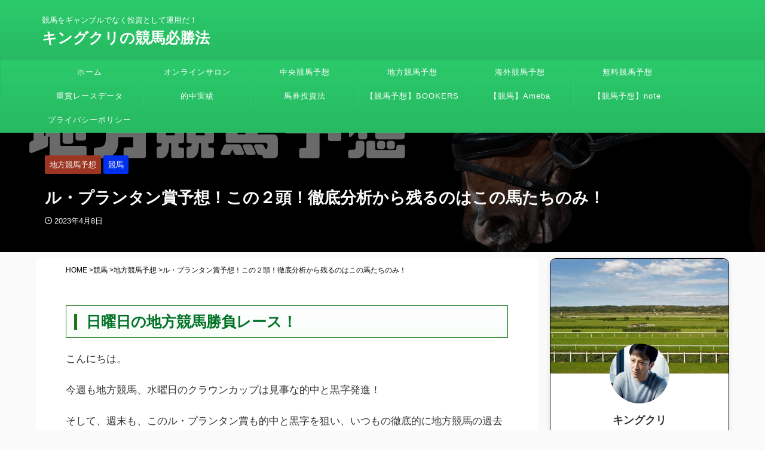

--- FILE ---
content_type: text/html; charset=UTF-8
request_url: https://kingkuri.com/rupurantan230409/
body_size: 19689
content:
<!DOCTYPE html>
<html lang="ja" class="s-navi-search-overlay toc-style-timeline"> <head prefix="og: http://ogp.me/ns# fb: http://ogp.me/ns/fb# article: http://ogp.me/ns/article#">
<meta charset="UTF-8">
<link media="all" href="https://kingkuri.com/wp-content/cache/fvm/min/A.1767356129-cssff03c260885071eac69af3178b4c2ea9c09c813dea596820bedf4817d2fca.css.pagespeed.cf.bvSlht_rHV.css" rel="stylesheet"><link rel='stylesheet' id='single-css' href='https://kingkuri.com/wp-content/themes/affinger/A.st-rankcss.php.pagespeed.cf.SlzEfRegFV.css' type='text/css' media='all'/><link rel='stylesheet' id='st-themecss-css' href='https://kingkuri.com/wp-content/themes/affinger/st-themecss-loader.php?ver=6.9' type='text/css' media='all'/><script data-cfasync="false" type="text/psajs" data-pagespeed-orig-index="0">if(navigator.userAgent.match(/MSIE|Internet Explorer/i)||navigator.userAgent.match(/Trident\/7\..*?rv:11/i)){var href=document.location.href;if(!href.match(/[?&]iebrowser/)){if(href.indexOf("?")==-1){if(href.indexOf("#")==-1){document.location.href=href+"?iebrowser=1"}else{document.location.href=href.replace("#","?iebrowser=1#")}}else{if(href.indexOf("#")==-1){document.location.href=href+"&iebrowser=1"}else{document.location.href=href.replace("#","&iebrowser=1#")}}}}</script>
<script data-cfasync="false" type="text/psajs" data-pagespeed-orig-index="1">class FVMLoader{constructor(e){this.triggerEvents=e,this.eventOptions={passive:!0},this.userEventListener=this.triggerListener.bind(this),this.delayedScripts={normal:[],async:[],defer:[]},this.allJQueries=[]}_addUserInteractionListener(e){this.triggerEvents.forEach(t=>window.addEventListener(t,e.userEventListener,e.eventOptions))}_removeUserInteractionListener(e){this.triggerEvents.forEach(t=>window.removeEventListener(t,e.userEventListener,e.eventOptions))}triggerListener(){this._removeUserInteractionListener(this),"loading"===document.readyState?document.addEventListener("DOMContentLoaded",this._loadEverythingNow.bind(this)):this._loadEverythingNow()}async _loadEverythingNow(){this._runAllDelayedCSS(),this._delayEventListeners(),this._delayJQueryReady(this),this._handleDocumentWrite(),this._registerAllDelayedScripts(),await this._loadScriptsFromList(this.delayedScripts.normal),await this._loadScriptsFromList(this.delayedScripts.defer),await this._loadScriptsFromList(this.delayedScripts.async),await this._triggerDOMContentLoaded(),await this._triggerWindowLoad(),window.dispatchEvent(new Event("wpr-allScriptsLoaded"))}_registerAllDelayedScripts(){document.querySelectorAll("script[type=fvmdelay]").forEach(e=>{e.hasAttribute("src")?e.hasAttribute("async")&&!1!==e.async?this.delayedScripts.async.push(e):e.hasAttribute("defer")&&!1!==e.defer||"module"===e.getAttribute("data-type")?this.delayedScripts.defer.push(e):this.delayedScripts.normal.push(e):this.delayedScripts.normal.push(e)})}_runAllDelayedCSS(){document.querySelectorAll("link[rel=fvmdelay]").forEach(e=>{e.setAttribute("rel","stylesheet")})}async _transformScript(e){return await this._requestAnimFrame(),new Promise(t=>{const n=document.createElement("script");let r;[...e.attributes].forEach(e=>{let t=e.nodeName;"type"!==t&&("data-type"===t&&(t="type",r=e.nodeValue),n.setAttribute(t,e.nodeValue))}),e.hasAttribute("src")?(n.addEventListener("load",t),n.addEventListener("error",t)):(n.text=e.text,t()),e.parentNode.replaceChild(n,e)})}async _loadScriptsFromList(e){const t=e.shift();return t?(await this._transformScript(t),this._loadScriptsFromList(e)):Promise.resolve()}_delayEventListeners(){let e={};function t(t,n){!function(t){function n(n){return e[t].eventsToRewrite.indexOf(n)>=0?"wpr-"+n:n}e[t]||(e[t]={originalFunctions:{add:t.addEventListener,remove:t.removeEventListener},eventsToRewrite:[]},t.addEventListener=function(){arguments[0]=n(arguments[0]),e[t].originalFunctions.add.apply(t,arguments)},t.removeEventListener=function(){arguments[0]=n(arguments[0]),e[t].originalFunctions.remove.apply(t,arguments)})}(t),e[t].eventsToRewrite.push(n)}function n(e,t){let n=e[t];Object.defineProperty(e,t,{get:()=>n||function(){},set(r){e["wpr"+t]=n=r}})}t(document,"DOMContentLoaded"),t(window,"DOMContentLoaded"),t(window,"load"),t(window,"pageshow"),t(document,"readystatechange"),n(document,"onreadystatechange"),n(window,"onload"),n(window,"onpageshow")}_delayJQueryReady(e){let t=window.jQuery;Object.defineProperty(window,"jQuery",{get:()=>t,set(n){if(n&&n.fn&&!e.allJQueries.includes(n)){n.fn.ready=n.fn.init.prototype.ready=function(t){e.domReadyFired?t.bind(document)(n):document.addEventListener("DOMContentLoaded2",()=>t.bind(document)(n))};const t=n.fn.on;n.fn.on=n.fn.init.prototype.on=function(){if(this[0]===window){function e(e){return e.split(" ").map(e=>"load"===e||0===e.indexOf("load.")?"wpr-jquery-load":e).join(" ")}"string"==typeof arguments[0]||arguments[0]instanceof String?arguments[0]=e(arguments[0]):"object"==typeof arguments[0]&&Object.keys(arguments[0]).forEach(t=>{delete Object.assign(arguments[0],{[e(t)]:arguments[0][t]})[t]})}return t.apply(this,arguments),this},e.allJQueries.push(n)}t=n}})}async _triggerDOMContentLoaded(){this.domReadyFired=!0,await this._requestAnimFrame(),document.dispatchEvent(new Event("DOMContentLoaded2")),await this._requestAnimFrame(),window.dispatchEvent(new Event("DOMContentLoaded2")),await this._requestAnimFrame(),document.dispatchEvent(new Event("wpr-readystatechange")),await this._requestAnimFrame(),document.wpronreadystatechange&&document.wpronreadystatechange()}async _triggerWindowLoad(){await this._requestAnimFrame(),window.dispatchEvent(new Event("wpr-load")),await this._requestAnimFrame(),window.wpronload&&window.wpronload(),await this._requestAnimFrame(),this.allJQueries.forEach(e=>e(window).trigger("wpr-jquery-load")),window.dispatchEvent(new Event("wpr-pageshow")),await this._requestAnimFrame(),window.wpronpageshow&&window.wpronpageshow()}_handleDocumentWrite(){const e=new Map;document.write=document.writeln=function(t){const n=document.currentScript,r=document.createRange(),i=n.parentElement;let a=e.get(n);void 0===a&&(a=n.nextSibling,e.set(n,a));const s=document.createDocumentFragment();r.setStart(s,0),s.appendChild(r.createContextualFragment(t)),i.insertBefore(s,a)}}async _requestAnimFrame(){return new Promise(e=>requestAnimationFrame(e))}static run(){const e=new FVMLoader(["keydown","mousemove","touchmove","touchstart","touchend","wheel"]);e._addUserInteractionListener(e)}}FVMLoader.run();</script>
<script defer data-type="lazy" data-src="https://www.googletagmanager.com/gtag/js?id=G-06FYYMJYT5" type="text/psajs" data-pagespeed-orig-index="2"></script>
<meta name="viewport" content="width=device-width,initial-scale=1.0,user-scalable=yes,viewport-fit=cover">
<meta name="format-detection" content="telephone=no">
<meta name="referrer" content="no-referrer-when-downgrade"/>
<link rel="alternate" type="application/rss+xml" title="キングクリの競馬必勝法 RSS Feed" href="https://kingkuri.com/feed/"/>
<meta name='robots' content='max-image-preview:large'/><title>佐賀競馬！ル・プランタン賞予想！徹底分析でこの２頭で勝負！</title>
<meta name="robots" content="index, follow"/>
<meta name="keywords" content="ル・プランタン賞">
<meta name="description" content="日曜日、佐賀競馬。ル・プランタン賞！徹底分析からこの２頭で勝負！">
<meta name="thumbnail" content="https://kingkuri.com/wp-content/uploads/2023/04/地方競馬ヘッダー.png">
<meta name="google-site-verification" content="QQ-Iu8DzoxVzpumv1FKJaL-6CsN8eqSdA3nnn-jRby4"/>
<meta name="referrer" content="unsafe-url">
<link rel="canonical" href="https://kingkuri.com/rupurantan230409/"/>
<meta property="og:type" content="article">
<meta property="og:title" content="ル・プランタン賞予想！この２頭！徹底分析から残るのはこの馬たちのみ！">
<meta property="og:url" content="https://kingkuri.com/rupurantan230409/">
<meta property="og:description" content="日曜日の地方競馬勝負レース！ こんにちは。 今週も地方競馬、水曜日のクラウンカップは見事な的中と黒字発進！ そして、週末も、このル・プランタン賞も的中と黒字を狙い、いつもの徹底的に地方競馬の過去レース">
<meta property="og:site_name" content="キングクリの競馬必勝法">
<meta property="og:image" content="https://kingkuri.com/wp-content/uploads/2023/04/地方競馬ヘッダー.png">
<meta property="article:published_time" content="2023-04-08T17:30:16+09:00"/>
<meta property="article:author" content="キングクリ"/>
<meta name="twitter:card" content="summary_large_image">
<meta name="twitter:site" content="@keibakingkuri">
<meta name="twitter:title" content="ル・プランタン賞予想！この２頭！徹底分析から残るのはこの馬たちのみ！">
<meta name="twitter:description" content="日曜日の地方競馬勝負レース！ こんにちは。 今週も地方競馬、水曜日のクラウンカップは見事な的中と黒字発進！ そして、週末も、このル・プランタン賞も的中と黒字を狙い、いつもの徹底的に地方競馬の過去レース">
<meta name="twitter:image" content="https://kingkuri.com/wp-content/uploads/2023/04/地方競馬ヘッダー.png">
<script defer src="[data-uri]" type="text/psajs" data-pagespeed-orig-index="3"></script>
<script data-cfasync="false" data-no-defer="1" data-no-minify="1" data-no-optimize="1" type="text/psajs" data-pagespeed-orig-index="4">var ewww_webp_supported=!1;function check_webp_feature(A,e){var w;e=void 0!==e?e:function(){},ewww_webp_supported?e(ewww_webp_supported):((w=new Image).onload=function(){ewww_webp_supported=0<w.width&&0<w.height,e&&e(ewww_webp_supported)},w.onerror=function(){e&&e(!1)},w.src="data:image/webp;base64,"+{alpha:"UklGRkoAAABXRUJQVlA4WAoAAAAQAAAAAAAAAAAAQUxQSAwAAAARBxAR/Q9ERP8DAABWUDggGAAAABQBAJ0BKgEAAQAAAP4AAA3AAP7mtQAAAA=="}[A])}check_webp_feature("alpha");</script>
<script data-cfasync="false" data-no-defer="1" data-no-minify="1" data-no-optimize="1" type="text/psajs" data-pagespeed-orig-index="5">var Arrive=function(c,w){"use strict";if(c.MutationObserver&&"undefined"!=typeof HTMLElement){var r,a=0,u=(r=HTMLElement.prototype.matches||HTMLElement.prototype.webkitMatchesSelector||HTMLElement.prototype.mozMatchesSelector||HTMLElement.prototype.msMatchesSelector,{matchesSelector:function(e,t){return e instanceof HTMLElement&&r.call(e,t)},addMethod:function(e,t,r){var a=e[t];e[t]=function(){return r.length==arguments.length?r.apply(this,arguments):"function"==typeof a?a.apply(this,arguments):void 0}},callCallbacks:function(e,t){t&&t.options.onceOnly&&1==t.firedElems.length&&(e=[e[0]]);for(var r,a=0;r=e[a];a++)r&&r.callback&&r.callback.call(r.elem,r.elem);t&&t.options.onceOnly&&1==t.firedElems.length&&t.me.unbindEventWithSelectorAndCallback.call(t.target,t.selector,t.callback)},checkChildNodesRecursively:function(e,t,r,a){for(var i,n=0;i=e[n];n++)r(i,t,a)&&a.push({callback:t.callback,elem:i}),0<i.childNodes.length&&u.checkChildNodesRecursively(i.childNodes,t,r,a)},mergeArrays:function(e,t){var r,a={};for(r in e)e.hasOwnProperty(r)&&(a[r]=e[r]);for(r in t)t.hasOwnProperty(r)&&(a[r]=t[r]);return a},toElementsArray:function(e){return e=void 0!==e&&("number"!=typeof e.length||e===c)?[e]:e}}),e=(l.prototype.addEvent=function(e,t,r,a){a={target:e,selector:t,options:r,callback:a,firedElems:[]};return this._beforeAdding&&this._beforeAdding(a),this._eventsBucket.push(a),a},l.prototype.removeEvent=function(e){for(var t,r=this._eventsBucket.length-1;t=this._eventsBucket[r];r--)e(t)&&(this._beforeRemoving&&this._beforeRemoving(t),(t=this._eventsBucket.splice(r,1))&&t.length&&(t[0].callback=null))},l.prototype.beforeAdding=function(e){this._beforeAdding=e},l.prototype.beforeRemoving=function(e){this._beforeRemoving=e},l),t=function(i,n){var o=new e,l=this,s={fireOnAttributesModification:!1};return o.beforeAdding(function(t){var e=t.target;e!==c.document&&e!==c||(e=document.getElementsByTagName("html")[0]);var r=new MutationObserver(function(e){n.call(this,e,t)}),a=i(t.options);r.observe(e,a),t.observer=r,t.me=l}),o.beforeRemoving(function(e){e.observer.disconnect()}),this.bindEvent=function(e,t,r){t=u.mergeArrays(s,t);for(var a=u.toElementsArray(this),i=0;i<a.length;i++)o.addEvent(a[i],e,t,r)},this.unbindEvent=function(){var r=u.toElementsArray(this);o.removeEvent(function(e){for(var t=0;t<r.length;t++)if(this===w||e.target===r[t])return!0;return!1})},this.unbindEventWithSelectorOrCallback=function(r){var a=u.toElementsArray(this),i=r,e="function"==typeof r?function(e){for(var t=0;t<a.length;t++)if((this===w||e.target===a[t])&&e.callback===i)return!0;return!1}:function(e){for(var t=0;t<a.length;t++)if((this===w||e.target===a[t])&&e.selector===r)return!0;return!1};o.removeEvent(e)},this.unbindEventWithSelectorAndCallback=function(r,a){var i=u.toElementsArray(this);o.removeEvent(function(e){for(var t=0;t<i.length;t++)if((this===w||e.target===i[t])&&e.selector===r&&e.callback===a)return!0;return!1})},this},i=new function(){var s={fireOnAttributesModification:!1,onceOnly:!1,existing:!1};function n(e,t,r){return!(!u.matchesSelector(e,t.selector)||(e._id===w&&(e._id=a++),-1!=t.firedElems.indexOf(e._id)))&&(t.firedElems.push(e._id),!0)}var c=(i=new t(function(e){var t={attributes:!1,childList:!0,subtree:!0};return e.fireOnAttributesModification&&(t.attributes=!0),t},function(e,i){e.forEach(function(e){var t=e.addedNodes,r=e.target,a=[];null!==t&&0<t.length?u.checkChildNodesRecursively(t,i,n,a):"attributes"===e.type&&n(r,i)&&a.push({callback:i.callback,elem:r}),u.callCallbacks(a,i)})})).bindEvent;return i.bindEvent=function(e,t,r){t=void 0===r?(r=t,s):u.mergeArrays(s,t);var a=u.toElementsArray(this);if(t.existing){for(var i=[],n=0;n<a.length;n++)for(var o=a[n].querySelectorAll(e),l=0;l<o.length;l++)i.push({callback:r,elem:o[l]});if(t.onceOnly&&i.length)return r.call(i[0].elem,i[0].elem);setTimeout(u.callCallbacks,1,i)}c.call(this,e,t,r)},i},o=new function(){var a={};function i(e,t){return u.matchesSelector(e,t.selector)}var n=(o=new t(function(){return{childList:!0,subtree:!0}},function(e,r){e.forEach(function(e){var t=e.removedNodes,e=[];null!==t&&0<t.length&&u.checkChildNodesRecursively(t,r,i,e),u.callCallbacks(e,r)})})).bindEvent;return o.bindEvent=function(e,t,r){t=void 0===r?(r=t,a):u.mergeArrays(a,t),n.call(this,e,t,r)},o};d(HTMLElement.prototype),d(NodeList.prototype),d(HTMLCollection.prototype),d(HTMLDocument.prototype),d(Window.prototype);var n={};return s(i,n,"unbindAllArrive"),s(o,n,"unbindAllLeave"),n}function l(){this._eventsBucket=[],this._beforeAdding=null,this._beforeRemoving=null}function s(e,t,r){u.addMethod(t,r,e.unbindEvent),u.addMethod(t,r,e.unbindEventWithSelectorOrCallback),u.addMethod(t,r,e.unbindEventWithSelectorAndCallback)}function d(e){e.arrive=i.bindEvent,s(i,e,"unbindArrive"),e.leave=o.bindEvent,s(o,e,"unbindLeave")}}(window,void 0),ewww_webp_supported=!1;function check_webp_feature(e,t){var r;ewww_webp_supported?t(ewww_webp_supported):((r=new Image).onload=function(){ewww_webp_supported=0<r.width&&0<r.height,t(ewww_webp_supported)},r.onerror=function(){t(!1)},r.src="data:image/webp;base64,"+{alpha:"UklGRkoAAABXRUJQVlA4WAoAAAAQAAAAAAAAAAAAQUxQSAwAAAARBxAR/Q9ERP8DAABWUDggGAAAABQBAJ0BKgEAAQAAAP4AAA3AAP7mtQAAAA==",animation:"UklGRlIAAABXRUJQVlA4WAoAAAASAAAAAAAAAAAAQU5JTQYAAAD/////AABBTk1GJgAAAAAAAAAAAAAAAAAAAGQAAABWUDhMDQAAAC8AAAAQBxAREYiI/gcA"}[e])}function ewwwLoadImages(e){if(e){for(var t=document.querySelectorAll(".batch-image img, .image-wrapper a, .ngg-pro-masonry-item a, .ngg-galleria-offscreen-seo-wrapper a"),r=0,a=t.length;r<a;r++)ewwwAttr(t[r],"data-src",t[r].getAttribute("data-webp")),ewwwAttr(t[r],"data-thumbnail",t[r].getAttribute("data-webp-thumbnail"));for(var i=document.querySelectorAll("div.woocommerce-product-gallery__image"),r=0,a=i.length;r<a;r++)ewwwAttr(i[r],"data-thumb",i[r].getAttribute("data-webp-thumb"))}for(var n=document.querySelectorAll("video"),r=0,a=n.length;r<a;r++)ewwwAttr(n[r],"poster",e?n[r].getAttribute("data-poster-webp"):n[r].getAttribute("data-poster-image"));for(var o,l=document.querySelectorAll("img.ewww_webp_lazy_load"),r=0,a=l.length;r<a;r++)e&&(ewwwAttr(l[r],"data-lazy-srcset",l[r].getAttribute("data-lazy-srcset-webp")),ewwwAttr(l[r],"data-srcset",l[r].getAttribute("data-srcset-webp")),ewwwAttr(l[r],"data-lazy-src",l[r].getAttribute("data-lazy-src-webp")),ewwwAttr(l[r],"data-src",l[r].getAttribute("data-src-webp")),ewwwAttr(l[r],"data-orig-file",l[r].getAttribute("data-webp-orig-file")),ewwwAttr(l[r],"data-medium-file",l[r].getAttribute("data-webp-medium-file")),ewwwAttr(l[r],"data-large-file",l[r].getAttribute("data-webp-large-file")),null!=(o=l[r].getAttribute("srcset"))&&!1!==o&&o.includes("R0lGOD")&&ewwwAttr(l[r],"src",l[r].getAttribute("data-lazy-src-webp"))),l[r].className=l[r].className.replace(/\bewww_webp_lazy_load\b/,"");for(var s=document.querySelectorAll(".ewww_webp"),r=0,a=s.length;r<a;r++)e?(ewwwAttr(s[r],"srcset",s[r].getAttribute("data-srcset-webp")),ewwwAttr(s[r],"src",s[r].getAttribute("data-src-webp")),ewwwAttr(s[r],"data-orig-file",s[r].getAttribute("data-webp-orig-file")),ewwwAttr(s[r],"data-medium-file",s[r].getAttribute("data-webp-medium-file")),ewwwAttr(s[r],"data-large-file",s[r].getAttribute("data-webp-large-file")),ewwwAttr(s[r],"data-large_image",s[r].getAttribute("data-webp-large_image")),ewwwAttr(s[r],"data-src",s[r].getAttribute("data-webp-src"))):(ewwwAttr(s[r],"srcset",s[r].getAttribute("data-srcset-img")),ewwwAttr(s[r],"src",s[r].getAttribute("data-src-img"))),s[r].className=s[r].className.replace(/\bewww_webp\b/,"ewww_webp_loaded");window.jQuery&&jQuery.fn.isotope&&jQuery.fn.imagesLoaded&&(jQuery(".fusion-posts-container-infinite").imagesLoaded(function(){jQuery(".fusion-posts-container-infinite").hasClass("isotope")&&jQuery(".fusion-posts-container-infinite").isotope()}),jQuery(".fusion-portfolio:not(.fusion-recent-works) .fusion-portfolio-wrapper").imagesLoaded(function(){jQuery(".fusion-portfolio:not(.fusion-recent-works) .fusion-portfolio-wrapper").isotope()}))}function ewwwWebPInit(e){ewwwLoadImages(e),ewwwNggLoadGalleries(e),document.arrive(".ewww_webp",function(){ewwwLoadImages(e)}),document.arrive(".ewww_webp_lazy_load",function(){ewwwLoadImages(e)}),document.arrive("videos",function(){ewwwLoadImages(e)}),"loading"==document.readyState?document.addEventListener("DOMContentLoaded",ewwwJSONParserInit):("undefined"!=typeof galleries&&ewwwNggParseGalleries(e),ewwwWooParseVariations(e))}function ewwwAttr(e,t,r){null!=r&&!1!==r&&e.setAttribute(t,r)}function ewwwJSONParserInit(){"undefined"!=typeof galleries&&check_webp_feature("alpha",ewwwNggParseGalleries),check_webp_feature("alpha",ewwwWooParseVariations)}function ewwwWooParseVariations(e){if(e)for(var t=document.querySelectorAll("form.variations_form"),r=0,a=t.length;r<a;r++){var i=t[r].getAttribute("data-product_variations"),n=!1;try{for(var o in i=JSON.parse(i))void 0!==i[o]&&void 0!==i[o].image&&(void 0!==i[o].image.src_webp&&(i[o].image.src=i[o].image.src_webp,n=!0),void 0!==i[o].image.srcset_webp&&(i[o].image.srcset=i[o].image.srcset_webp,n=!0),void 0!==i[o].image.full_src_webp&&(i[o].image.full_src=i[o].image.full_src_webp,n=!0),void 0!==i[o].image.gallery_thumbnail_src_webp&&(i[o].image.gallery_thumbnail_src=i[o].image.gallery_thumbnail_src_webp,n=!0),void 0!==i[o].image.thumb_src_webp&&(i[o].image.thumb_src=i[o].image.thumb_src_webp,n=!0));n&&ewwwAttr(t[r],"data-product_variations",JSON.stringify(i))}catch(e){}}}function ewwwNggParseGalleries(e){if(e)for(var t in galleries){var r=galleries[t];galleries[t].images_list=ewwwNggParseImageList(r.images_list)}}function ewwwNggLoadGalleries(e){e&&document.addEventListener("ngg.galleria.themeadded",function(e,t){window.ngg_galleria._create_backup=window.ngg_galleria.create,window.ngg_galleria.create=function(e,t){var r=$(e).data("id");return galleries["gallery_"+r].images_list=ewwwNggParseImageList(galleries["gallery_"+r].images_list),window.ngg_galleria._create_backup(e,t)}})}function ewwwNggParseImageList(e){for(var t in e){var r=e[t];if(void 0!==r["image-webp"]&&(e[t].image=r["image-webp"],delete e[t]["image-webp"]),void 0!==r["thumb-webp"]&&(e[t].thumb=r["thumb-webp"],delete e[t]["thumb-webp"]),void 0!==r.full_image_webp&&(e[t].full_image=r.full_image_webp,delete e[t].full_image_webp),void 0!==r.srcsets)for(var a in r.srcsets)nggSrcset=r.srcsets[a],void 0!==r.srcsets[a+"-webp"]&&(e[t].srcsets[a]=r.srcsets[a+"-webp"],delete e[t].srcsets[a+"-webp"]);if(void 0!==r.full_srcsets)for(var i in r.full_srcsets)nggFSrcset=r.full_srcsets[i],void 0!==r.full_srcsets[i+"-webp"]&&(e[t].full_srcsets[i]=r.full_srcsets[i+"-webp"],delete e[t].full_srcsets[i+"-webp"])}return e}check_webp_feature("alpha",ewwwWebPInit);</script>
<script data-pagespeed-orig-type="text/javascript" defer src="https://codoc.jp/js/cms.js?ver=6.9" id="codoc-injector-js-js" data-css="blue" data-usercode="S2Y9hhGyVQ" type="text/psajs" data-pagespeed-orig-index="6"></script>
<script data-pagespeed-orig-type="text/javascript" defer='defer' src="//ajax.googleapis.com/ajax/libs/jquery/1.11.3/jquery.min.js?ver=1.11.3" id="jquery-js" type="text/psajs" data-pagespeed-orig-index="7"></script>
<script async crossorigin="anonymous" data-type="lazy" data-src="https://pagead2.googlesyndication.com/pagead/js/adsbygoogle.js?client=ca-pub-8995434746126909" type="text/psajs" data-pagespeed-orig-index="8"></script>
<link rel="icon" href="https://kingkuri.com/wp-content/uploads/2023/02/cropped-david-trinks-ISk4kHHqLxU-unsplash-192x192.jpg" sizes="192x192"/>
<script defer src="[data-uri]" type="text/psajs" data-pagespeed-orig-index="9"></script>
<script defer src="[data-uri]" type="text/psajs" data-pagespeed-orig-index="10"></script>
<script defer src="[data-uri]" type="text/psajs" data-pagespeed-orig-index="11"></script>
<script defer src="[data-uri]" type="text/psajs" data-pagespeed-orig-index="12"></script>
<script defer src="[data-uri]" type="text/psajs" data-pagespeed-orig-index="13"></script>
<script defer src="[data-uri]" type="text/psajs" data-pagespeed-orig-index="14"></script>
<script defer src="[data-uri]" type="text/psajs" data-pagespeed-orig-index="15"></script>
</head>
<body class="wp-singular post-template-default single single-post postid-62440 single-format-standard wp-theme-affinger wp-child-theme-affinger-child codoc-theme-blue single-cat-1144 single-cat-1 not-front-page"><noscript><meta HTTP-EQUIV="refresh" content="0;url='https://kingkuri.com/rupurantan230409/?PageSpeed=noscript'" /><style><!--table,div,span,font,p{display:none} --></style><div style="display:block">Please click <a href="https://kingkuri.com/rupurantan230409/?PageSpeed=noscript">here</a> if you are not redirected within a few seconds.</div></noscript><div id="st-ami"><div id="wrapper" class="" ontouchstart=""><div id="wrapper-in"><header id=""><div id="header-full"><div id="headbox-bg"><div id="headbox"><nav id="s-navi" class="pcnone" data-st-nav data-st-nav-type="normal"><dl class="acordion is-active" data-st-nav-primary><dt class="trigger"><p class="acordion_button"><span class="op op-menu has-text"><i class="st-fa st-svg-menu"></i></span></p><div id="st-mobile-logo"></div></dt><dd class="acordion_tree"><div class="acordion_tree_content"><div class="clear"></div></div></dd></dl></nav><div id="header-l"><div id="st-text-logo"><p class="descr sitenametop"> 競馬をギャンブルでなく投資として運用だ！</p><p class="sitename"><a href="https://kingkuri.com/"> キングクリの競馬必勝法 </a></p></div></div><div id="header-r" class="smanone"></div></div></div><div id="st-mobile-link-design"><div class="footermenubox st-menu-side-box clearfix"><ul id="menu-%e3%83%a1%e3%82%a4%e3%83%b3%e3%83%a1%e3%83%8b%e3%83%a5%e3%83%bc" class="footermenust st-menu-side"><li id="menu-item-337" class="menu-item menu-item-type-post_type menu-item-object-page menu-item-home menu-item-337"><a href="https://kingkuri.com/">ホーム<span></span></a></li><li id="menu-item-52192" class="menu-item menu-item-type-custom menu-item-object-custom menu-item-52192"><a href="https://lounge.dmm.com/detail/4550/">オンラインサロン<span></span></a></li><li id="menu-item-61582" class="menu-item menu-item-type-taxonomy menu-item-object-category menu-item-61582"><a href="https://kingkuri.com/category/kingkuri/kingkuri-kingkuri/">中央競馬予想<span></span></a></li><li id="menu-item-61583" class="menu-item menu-item-type-taxonomy menu-item-object-category current-post-ancestor current-menu-parent current-post-parent menu-item-61583"><a href="https://kingkuri.com/category/kingkuri/tihoukeiba/">地方競馬予想<span></span></a></li><li id="menu-item-62429" class="menu-item menu-item-type-taxonomy menu-item-object-category menu-item-62429"><a href="https://kingkuri.com/category/kingkuri/kaigai/">海外競馬予想<span></span></a></li><li id="menu-item-61586" class="menu-item menu-item-type-taxonomy menu-item-object-category menu-item-61586"><a href="https://kingkuri.com/category/kingkuri/muryoukeiba/">無料競馬予想<span></span></a></li><li id="menu-item-61584" class="menu-item menu-item-type-taxonomy menu-item-object-category menu-item-61584"><a href="https://kingkuri.com/category/kingkuri/jyushoude-ta/">重賞レースデータ<span></span></a></li><li id="menu-item-61585" class="menu-item menu-item-type-taxonomy menu-item-object-category menu-item-61585"><a href="https://kingkuri.com/category/kingkuri/tekityujisseki/">的中実績<span></span></a></li><li id="menu-item-61992" class="menu-item menu-item-type-taxonomy menu-item-object-category menu-item-61992"><a href="https://kingkuri.com/category/kingkuri/bakentoshiho/">馬券投資法<span></span></a></li><li id="menu-item-61950" class="menu-item menu-item-type-custom menu-item-object-custom menu-item-61950"><a href="https://bookers.tech/author/281977/">【競馬予想】BOOKERS<span></span></a></li><li id="menu-item-338" class="menu-item menu-item-type-custom menu-item-object-custom menu-item-338"><a href="https://ameblo.jp/king07130830">【競馬】Ameba<span></span></a></li><li id="menu-item-19704" class="menu-item menu-item-type-custom menu-item-object-custom menu-item-19704"><a href="https://note.com/keibakingkuri">【競馬予想】note<span></span></a></li><li id="menu-item-62111" class="menu-item menu-item-type-post_type menu-item-object-page menu-item-privacy-policy menu-item-62111"><a rel="privacy-policy" href="https://kingkuri.com/keiba/privacy-policy/">プライバシーポリシー<span></span></a></li></ul></div></div><div id="gazou-wide"><div id="st-menubox"><div id="st-menuwide"><nav class="smanone clearfix"><ul id="menu-%e3%83%a1%e3%82%a4%e3%83%b3%e3%83%a1%e3%83%8b%e3%83%a5%e3%83%bc-1" class="menu"><li class="menu-item menu-item-type-post_type menu-item-object-page menu-item-home menu-item-337"><a href="https://kingkuri.com/">ホーム</a></li><li class="menu-item menu-item-type-custom menu-item-object-custom menu-item-52192"><a href="https://lounge.dmm.com/detail/4550/">オンラインサロン</a></li><li class="menu-item menu-item-type-taxonomy menu-item-object-category menu-item-61582"><a href="https://kingkuri.com/category/kingkuri/kingkuri-kingkuri/">中央競馬予想</a></li><li class="menu-item menu-item-type-taxonomy menu-item-object-category current-post-ancestor current-menu-parent current-post-parent menu-item-61583"><a href="https://kingkuri.com/category/kingkuri/tihoukeiba/">地方競馬予想</a></li><li class="menu-item menu-item-type-taxonomy menu-item-object-category menu-item-62429"><a href="https://kingkuri.com/category/kingkuri/kaigai/">海外競馬予想</a></li><li class="menu-item menu-item-type-taxonomy menu-item-object-category menu-item-61586"><a href="https://kingkuri.com/category/kingkuri/muryoukeiba/">無料競馬予想</a></li><li class="menu-item menu-item-type-taxonomy menu-item-object-category menu-item-61584"><a href="https://kingkuri.com/category/kingkuri/jyushoude-ta/">重賞レースデータ</a></li><li class="menu-item menu-item-type-taxonomy menu-item-object-category menu-item-61585"><a href="https://kingkuri.com/category/kingkuri/tekityujisseki/">的中実績</a></li><li class="menu-item menu-item-type-taxonomy menu-item-object-category menu-item-61992"><a href="https://kingkuri.com/category/kingkuri/bakentoshiho/">馬券投資法</a></li><li class="menu-item menu-item-type-custom menu-item-object-custom menu-item-61950"><a href="https://bookers.tech/author/281977/">【競馬予想】BOOKERS</a></li><li class="menu-item menu-item-type-custom menu-item-object-custom menu-item-338"><a href="https://ameblo.jp/king07130830">【競馬】Ameba</a></li><li class="menu-item menu-item-type-custom menu-item-object-custom menu-item-19704"><a href="https://note.com/keibakingkuri">【競馬予想】note</a></li><li class="menu-item menu-item-type-post_type menu-item-object-page menu-item-privacy-policy menu-item-62111"><a rel="privacy-policy" href="https://kingkuri.com/keiba/privacy-policy/">プライバシーポリシー</a></li></ul></nav></div></div><div id="st-headerbox"><div id="st-header"></div></div></div></div></header><div id="content-w"><div id="st-header-post-under-box" class="st-header-post-data st-dark" style="background:url(&quot;https://kingkuri.com/wp-content/uploads/2023/04/地方競馬ヘッダー.png&quot;);background-size:cover;background-position: center center;"><div class="st-content-width st-dark-cover"><p class="st-catgroup"> <a href="https://kingkuri.com/category/kingkuri/tihoukeiba/" title="View all posts in 地方競馬予想" rel="category tag"><span class="catname st-catid1144">地方競馬予想</span></a> <a href="https://kingkuri.com/category/kingkuri/" title="View all posts in 競馬" rel="category tag"><span class="catname st-catid1">競馬</span></a></p><p class="entry-title heder-post-data-title">ル・プランタン賞予想！この２頭！徹底分析から残るのはこの馬たちのみ！</p><div class="blogbox"><p><span class="kdate"> <i class="st-fa st-svg-clock-o"></i><time class="updated" datetime="2023-04-08T17:30:16+0900">2023年4月8日</time> </span></p></div></div></div><div id="content" class="clearfix"><div id="contentInner"><main><article><div id="post-62440" class="st-post post-62440 post type-post status-publish format-standard has-post-thumbnail hentry category-tihoukeiba category-kingkuri tag-1002 tag-148 tag-13"><div id="breadcrumb" class="st-post-data-breadcrumb"><ol itemscope itemtype="http://schema.org/BreadcrumbList"><li itemprop="itemListElement" itemscope itemtype="http://schema.org/ListItem"> <a href="https://kingkuri.com" itemprop="item"> <span itemprop="name">HOME</span> </a> &gt;
<meta itemprop="position" content="1"/></li><li itemprop="itemListElement" itemscope itemtype="http://schema.org/ListItem"> <a href="https://kingkuri.com/category/kingkuri/" itemprop="item"> <span itemprop="name">競馬</span> </a> &gt;
<meta itemprop="position" content="2"/></li><li itemprop="itemListElement" itemscope itemtype="http://schema.org/ListItem"> <a href="https://kingkuri.com/category/kingkuri/tihoukeiba/" itemprop="item"> <span itemprop="name">地方競馬予想</span> </a> &gt;
<meta itemprop="position" content="3"/></li></ol><h1 class="entry-title st-css-no">ル・プランタン賞予想！この２頭！徹底分析から残るのはこの馬たちのみ！</h1></div><div style="display:none;"><div class="blogbox"><p><span class="kdate"> <i class="st-fa st-svg-clock-o"></i><time class="updated" datetime="2023-04-08T17:30:16+0900">2023年4月8日</time> </span></p></div></div><div class="mainbox"><div id="nocopy"><div class="entry-content"><h2 class="wp-block-heading">日曜日の地方競馬勝負レース！</h2><p id="37444262-cf06-4497-84fa-77f78e3b5edf">こんにちは。</p><p id="2092d4e4-b503-4623-8e09-0237c904cd71">今週も地方競馬、水曜日のクラウンカップは見事な的中と黒字発進！</p><p id="2df36b95-80f0-4dae-b349-e6302faccb4a">そして、週末も、このル・プランタン賞も的中と黒字を狙い、いつもの徹底的に地方競馬の過去レース分析をします！</p><p id="af83e9c8-7959-44db-a3d1-5a6299ed2dd1">それでは、ル・プランタン賞予想開始です！</p> <a href="http://www.umarank.jp/in.html?id=155502" title="最強競馬ブログランキングへ"><img class="lazy lazy-hidden" decoding="async" src="[data-uri]" data-lazy-type="image" data-src="https://img.umarank.jp/banner/200_13s.jpg" width="110" height="31" border="0" alt="ランキングサイト">
<noscript><img decoding="async" src="https://img.umarank.jp/banner/200_13s.jpg" width="110" height="31" border="0" alt="ランキングサイト"></noscript>
</a> <a href="https://blogranking.fc2.com/in.php?id=1050714" target="_blank" rel="noopener"><img class="lazy lazy-hidden" decoding="async" src="[data-uri]" data-lazy-type="image" data-src="https://static.fc2.com/blogranking/ranking_banner/c_01.gif" alt="ランキングサイト">
<noscript><img decoding="async" src="https://static.fc2.com/blogranking/ranking_banner/c_01.gif" alt="ランキングサイト"></noscript>
</a><div class="wp-block-codoc-codoc-block"><div class="codoc-entries" data-without-body="1" id="codoc-entry-1XQvnEP2iA"></div></div></div></div><div class="adbox"><div style="padding-top:10px;"></div></div><div id="st_custom_html_widget-73" class="widget_text st-widgets-box post-widgets-bottom widget_st_custom_html_widget"><div class="textwidget custom-html-widget">
<script async crossorigin="anonymous" data-type="lazy" data-src="https://pagead2.googlesyndication.com/pagead/js/adsbygoogle.js?client=ca-pub-8995434746126909" type="text/psajs" data-pagespeed-orig-index="16"></script>
<ins class="adsbygoogle" style="display:block" data-ad-format="autorelaxed" data-ad-client="ca-pub-8995434746126909" data-ad-slot="7186389095"></ins>
<script type="text/psajs" data-pagespeed-orig-index="17">(adsbygoogle=window.adsbygoogle||[]).push({});</script>
</div></div></div><div class="sns st-sns-singular"><ul class="clearfix"><li class="twitter"> <a rel="nofollow" onclick="window.open('//twitter.com/intent/tweet?url=https%3A%2F%2Fkingkuri.com%2Frupurantan230409%2F&text=%E3%83%AB%E3%83%BB%E3%83%97%E3%83%A9%E3%83%B3%E3%82%BF%E3%83%B3%E8%B3%9E%E4%BA%88%E6%83%B3%EF%BC%81%E3%81%93%E3%81%AE%EF%BC%92%E9%A0%AD%EF%BC%81%E5%BE%B9%E5%BA%95%E5%88%86%E6%9E%90%E3%81%8B%E3%82%89%E6%AE%8B%E3%82%8B%E3%81%AE%E3%81%AF%E3%81%93%E3%81%AE%E9%A6%AC%E3%81%9F%E3%81%A1%E3%81%AE%E3%81%BF%EF%BC%81&via=keibakingkuri&tw_p=tweetbutton', '', 'width=500,height=450'); return false;" title="twitter"><i class="st-fa st-svg-twitter"></i><span class="snstext">Twitter</span></a></li></ul></div><p class="tagst"> <i class="st-fa st-svg-folder-open-o" aria-hidden="true"></i>-<a href="https://kingkuri.com/category/kingkuri/tihoukeiba/" rel="category tag">地方競馬予想</a>, <a href="https://kingkuri.com/category/kingkuri/" rel="category tag">競馬</a><br/> <i class="st-fa st-svg-tags"></i>-<a href="https://kingkuri.com/tag/%e3%83%ab%e3%83%bb%e3%83%97%e3%83%a9%e3%83%b3%e3%82%bf%e3%83%b3%e8%b3%9e/" rel="tag">ル・プランタン賞</a>, <a href="https://kingkuri.com/tag/%e4%bd%90%e8%b3%80%e7%ab%b6%e9%a6%ac/" rel="tag">佐賀競馬</a>, <a href="https://kingkuri.com/tag/%e5%9c%b0%e6%96%b9%e7%ab%b6%e9%a6%ac/" rel="tag">地方競馬</a></p><aside><p class="author" style="display:none;"><a href="https://kingkuri.com/author/kingkuri/" title="キングクリ" class="vcard author"><span class="fn">author</span></a></p><div class="p-navi clearfix"> <a class="st-prev-link" href="https://kingkuri.com/hanshinhinba230408/"><p class="st-prev"> <i class="st-svg st-svg-angle-right"></i> <img width="60" height="60" src="[data-uri]" data-lazy-type="image" data-src="https://kingkuri.com/wp-content/uploads/2023/03/horse-racing-2714846__480-6-100x100.jpg" class="lazy lazy-hidden attachment-60x60 size-60x60 wp-post-image ewww_webp_lazy_load" alt="競馬" decoding="async" srcset="" data-srcset="https://kingkuri.com/wp-content/uploads/2023/03/horse-racing-2714846__480-6-100x100.jpg 100w, https://kingkuri.com/wp-content/uploads/2023/03/horse-racing-2714846__480-6-150x150.jpg 150w" sizes="(max-width: 60px) 100vw, 60px" data-src-webp="https://kingkuri.com/wp-content/uploads/2023/03/horse-racing-2714846__480-6-100x100.jpg.webp" data-srcset-webp="https://kingkuri.com/wp-content/uploads/2023/03/horse-racing-2714846__480-6-100x100.jpg.webp 100w, https://kingkuri.com/wp-content/uploads/2023/03/horse-racing-2714846__480-6-150x150.jpg.webp 150w"/>
<noscript><img width="60" height="60" src="https://kingkuri.com/wp-content/uploads/2023/03/horse-racing-2714846__480-6-100x100.jpg" class="attachment-60x60 size-60x60 wp-post-image" alt="競馬" decoding="async" srcset="https://kingkuri.com/wp-content/uploads/2023/03/horse-racing-2714846__480-6-100x100.jpg 100w, https://kingkuri.com/wp-content/uploads/2023/03/xhorse-racing-2714846__480-6-150x150.jpg.pagespeed.ic.U_k6-8h3DA.webp 150w" sizes="(max-width: 60px) 100vw, 60px"/></noscript>
<span class="st-prev-title">阪神牝馬ステークス予想！この３頭に投資！的中と利益率を追求した単勝特化勝負！</span></p> </a> <a class="st-next-link" href="https://kingkuri.com/shinbasen230409/"><p class="st-next"> <span class="st-prev-title">新馬戦未勝利条件戦！日曜日トータルパック！単勝特化型で高配当を取る！</span> <img width="60" height="60" src="[data-uri]" data-lazy-type="image" data-src="https://kingkuri.com/wp-content/uploads/2023/04/新馬戦未勝利戦条件戦-全レース予想-厳選の推奨馬が勝つ！-100x100.jpg" class="lazy lazy-hidden attachment-60x60 size-60x60 wp-post-image ewww_webp_lazy_load" alt="新馬戦" decoding="async" srcset="" data-srcset="https://kingkuri.com/wp-content/uploads/2023/04/新馬戦未勝利戦条件戦-全レース予想-厳選の推奨馬が勝つ！-100x100.jpg 100w, https://kingkuri.com/wp-content/uploads/2023/04/新馬戦未勝利戦条件戦-全レース予想-厳選の推奨馬が勝つ！-300x300.jpg 300w, https://kingkuri.com/wp-content/uploads/2023/04/新馬戦未勝利戦条件戦-全レース予想-厳選の推奨馬が勝つ！-1024x1024.jpg 1024w, https://kingkuri.com/wp-content/uploads/2023/04/新馬戦未勝利戦条件戦-全レース予想-厳選の推奨馬が勝つ！-150x150.jpg 150w, https://kingkuri.com/wp-content/uploads/2023/04/新馬戦未勝利戦条件戦-全レース予想-厳選の推奨馬が勝つ！-768x768.jpg 768w, https://kingkuri.com/wp-content/uploads/2023/04/新馬戦未勝利戦条件戦-全レース予想-厳選の推奨馬が勝つ！.jpg 1080w" sizes="(max-width: 60px) 100vw, 60px" data-src-webp="https://kingkuri.com/wp-content/uploads/2023/04/新馬戦未勝利戦条件戦-全レース予想-厳選の推奨馬が勝つ！-100x100.jpg.webp" data-srcset-webp="https://kingkuri.com/wp-content/uploads/2023/04/新馬戦未勝利戦条件戦-全レース予想-厳選の推奨馬が勝つ！-100x100.jpg.webp 100w, https://kingkuri.com/wp-content/uploads/2023/04/新馬戦未勝利戦条件戦-全レース予想-厳選の推奨馬が勝つ！-300x300.jpg.webp 300w, https://kingkuri.com/wp-content/uploads/2023/04/新馬戦未勝利戦条件戦-全レース予想-厳選の推奨馬が勝つ！-1024x1024.jpg.webp 1024w, https://kingkuri.com/wp-content/uploads/2023/04/新馬戦未勝利戦条件戦-全レース予想-厳選の推奨馬が勝つ！-150x150.jpg.webp 150w, https://kingkuri.com/wp-content/uploads/2023/04/新馬戦未勝利戦条件戦-全レース予想-厳選の推奨馬が勝つ！-768x768.jpg.webp 768w, https://kingkuri.com/wp-content/uploads/2023/04/新馬戦未勝利戦条件戦-全レース予想-厳選の推奨馬が勝つ！.jpg.webp 1080w"/>
<noscript><img width="60" height="60" src="https://kingkuri.com/wp-content/uploads/2023/04/新馬戦未勝利戦条件戦-全レース予想-厳選の推奨馬が勝つ！-100x100.jpg" class="attachment-60x60 size-60x60 wp-post-image" alt="新馬戦" decoding="async" srcset="https://kingkuri.com/wp-content/uploads/2023/04/新馬戦未勝利戦条件戦-全レース予想-厳選の推奨馬が勝つ！-100x100.jpg 100w, https://kingkuri.com/wp-content/uploads/2023/04/新馬戦未勝利戦条件戦-全レース予想-厳選の推奨馬が勝つ！-300x300.jpg 300w, https://kingkuri.com/wp-content/uploads/2023/04/新馬戦未勝利戦条件戦-全レース予想-厳選の推奨馬が勝つ！-1024x1024.jpg 1024w, https://kingkuri.com/wp-content/uploads/2023/04/新馬戦未勝利戦条件戦-全レース予想-厳選の推奨馬が勝つ！-150x150.jpg 150w, https://kingkuri.com/wp-content/uploads/2023/04/新馬戦未勝利戦条件戦-全レース予想-厳選の推奨馬が勝つ！-768x768.jpg 768w, https://kingkuri.com/wp-content/uploads/2023/04/新馬戦未勝利戦条件戦-全レース予想-厳選の推奨馬が勝つ！.jpg 1080w" sizes="(max-width: 60px) 100vw, 60px"/></noscript>
<i class="st-svg st-svg-angle-right"></i></p> </a></div></aside></div></article></main></div><div id="side"><aside><div class="side-topad"><div id="authorst_widget-2" class="side-widgets widget_authorst_widget"><div class="st-author-box st-author-master"><div class="st-author-profile"><div class="st-author-profile-header-card"><img class="lazy lazy-hidden st-profile-header ewww_webp_lazy_load" src="[data-uri]" data-lazy-type="image" data-src="https://kingkuri.com/wp-content/uploads/2023/02/xipodrom-2692622__480-2.jpg.pagespeed.ic.ejmp_6bIkT.webp" width="744" height="480" alt="競馬場" data-src-webp="https://kingkuri.com/wp-content/uploads/2023/02/ipodrom-2692622__480-2.jpg.webp">
<noscript><img class="st-profile-header" src="https://kingkuri.com/wp-content/uploads/2023/02/xipodrom-2692622__480-2.jpg.pagespeed.ic.ejmp_6bIkT.webp" width="744" height="480" alt="競馬場"></noscript>
</div><div class="st-author-profile-avatar"> <img class="lazy lazy-hidden ewww_webp_lazy_load" src="[data-uri]" data-lazy-type="image" data-src="https://kingkuri.com/wp-content/uploads/2023/02/1677499933873-e1677556702943.jpg" alt="自分アバター" width="150px" height="150px" data-src-webp="https://kingkuri.com/wp-content/uploads/2023/02/1677499933873-e1677556702943.jpg.webp">
<noscript><img src="https://kingkuri.com/wp-content/uploads/2023/02/1677499933873-e1677556702943.jpg" alt="自分アバター" width="150px" height="150px"></noscript>
</div><div class="post st-author-profile-content"><p class="st-author-nickname">キングクリ</p><p class="st-author-description">当サイトは、競馬を感覚や勢いではなく 「期待値・オッズ・点数管理」という 再現性のある視点で考える競馬コラムサイトです。 芝1000〜1200mを買わない理由、 朝オッズによる馬連・単勝戦略など、 データと実践をもとに検証を行っています。 note・各媒体では予想を、 当サイトでは理論と検証を中心に掲載しています。</p><div class="sns"><ul class="profile-sns clearfix"><li class="twitter"><a rel="nofollow" href="https://twitter.com/keibakingkuri" target="_blank" title="twitter"><i class="st-fa st-svg-twitter" aria-hidden="true"></i></a></li><li class="facebook"><a rel="nofollow" href="https://m.facebook.com/keibakingkuri" target="_blank" title="facebook"><i class="st-fa st-svg-facebook" aria-hidden="true"></i></a></li><li class="instagram"><a rel="nofollow" href="https://www.instagram.com/keibakingkuri/" target="_blank" title="instagram"><i class="st-fa st-svg-instagram" aria-hidden="true"></i></a></li><li class="author-youtube"><a rel="nofollow" href="https://www.youtube.com/channel/UCv1dKdgQI2vsRMrWvz3jZEg?sub_confirmation=1" target="_blank" title="youtube"><i class="st-fa st-svg-youtube-play" aria-hidden="true"></i></a></li><li class="author-homepage"><a rel="nofollow" href="https://kingkuri.com/" target="_blank" title="home"><i class="st-fa st-svg-home" aria-hidden="true"></i></a></li></ul></div></div></div></div></div></div><div id="mybox"><div id="newentry_widget-4" class="side-widgets widget_newentry_widget"><p class="st-widgets-title st-side-widgetsmenu"><span>最新記事</span></p><div class="newentrybox"><div class="kanren"><dl class="clearfix"><dt><a href="https://kingkuri.com/tekichu260114/"> <img width="150" height="150" src="[data-uri]" data-lazy-type="image" data-src="https://kingkuri.com/wp-content/uploads/2026/01/x1767742153639-1-150x150.jpg.pagespeed.ic.RVq_SXzuV9.webp" class="lazy lazy-hidden attachment-st_thumb150 size-st_thumb150 wp-post-image ewww_webp_lazy_load" alt="" decoding="async" srcset="" data-srcset="https://kingkuri.com/wp-content/uploads/2026/01/1767742153639-1-150x150.jpg 150w, https://kingkuri.com/wp-content/uploads/2026/01/1767742153639-1-100x100.jpg 100w" sizes="(max-width: 150px) 100vw, 150px" data-src-webp="https://kingkuri.com/wp-content/uploads/2026/01/1767742153639-1-150x150.jpg.webp" data-srcset-webp="https://kingkuri.com/wp-content/uploads/2026/01/1767742153639-1-150x150.jpg.webp 150w, https://kingkuri.com/wp-content/uploads/2026/01/1767742153639-1-100x100.jpg.webp 100w"/>
<noscript><img width="150" height="150" src="[data-uri]" data-lazy-type="image" data-src="https://kingkuri.com/wp-content/uploads/2026/01/x1767742153639-1-150x150.jpg.pagespeed.ic.RVq_SXzuV9.webp" class="lazy lazy-hidden attachment-st_thumb150 size-st_thumb150 wp-post-image ewww_webp_lazy_load" alt="" decoding="async" srcset="" data-srcset="https://kingkuri.com/wp-content/uploads/2026/01/1767742153639-1-150x150.jpg 150w, https://kingkuri.com/wp-content/uploads/2026/01/1767742153639-1-100x100.jpg 100w" sizes="(max-width: 150px) 100vw, 150px" data-src-webp="https://kingkuri.com/wp-content/uploads/2026/01/1767742153639-1-150x150.jpg.webp" data-srcset-webp="https://kingkuri.com/wp-content/uploads/2026/01/1767742153639-1-150x150.jpg.webp 150w, https://kingkuri.com/wp-content/uploads/2026/01/1767742153639-1-100x100.jpg.webp 100w"/><noscript><img width="150" height="150" src="https://kingkuri.com/wp-content/uploads/2026/01/x1767742153639-1-150x150.jpg.pagespeed.ic.RVq_SXzuV9.webp" class="attachment-st_thumb150 size-st_thumb150 wp-post-image" alt="" decoding="async" srcset="https://kingkuri.com/wp-content/uploads/2026/01/x1767742153639-1-150x150.jpg.pagespeed.ic.RVq_SXzuV9.webp 150w, https://kingkuri.com/wp-content/uploads/2026/01/1767742153639-1-100x100.jpg 100w" sizes="(max-width: 150px) 100vw, 150px"/></noscript>
</noscript> </a></dt><dd><p class="st-catgroup itiran-category"> <a href="https://kingkuri.com/category/kingkuri/tihoukeiba/" title="View all posts in 地方競馬予想" rel="category tag"><span class="catname st-catid1144">地方競馬予想</span></a> <a href="https://kingkuri.com/category/kingkuri/tekityujisseki/" title="View all posts in 的中実績" rel="category tag"><span class="catname st-catid1147">的中実績</span></a> <a href="https://kingkuri.com/category/kingkuri/" title="View all posts in 競馬" rel="category tag"><span class="catname st-catid1">競馬</span></a></p><h5 class="kanren-t"><a href="https://kingkuri.com/tekichu260114/">またまた大的中！もう黒字確定！</a></h5><div class="blog_info"><p> <i class="st-fa st-svg-clock-o"></i>2026/1/14</p></div></dd></dl><dl class="clearfix"><dt><a href="https://kingkuri.com/chihokeiba260114/"> <img width="150" height="150" src="[data-uri]" data-lazy-type="image" data-src="https://kingkuri.com/wp-content/uploads/2026/01/xfile_0000000033cc71fa91c2dd4a1c41300d-150x150.jpg.pagespeed.ic.a7OX4vcXHf.webp" class="lazy lazy-hidden attachment-st_thumb150 size-st_thumb150 wp-post-image ewww_webp_lazy_load" alt="" decoding="async" srcset="" data-srcset="https://kingkuri.com/wp-content/uploads/2026/01/file_0000000033cc71fa91c2dd4a1c41300d-150x150.jpg 150w, https://kingkuri.com/wp-content/uploads/2026/01/file_0000000033cc71fa91c2dd4a1c41300d-100x100.jpg 100w" sizes="(max-width: 150px) 100vw, 150px" data-src-webp="https://kingkuri.com/wp-content/uploads/2026/01/file_0000000033cc71fa91c2dd4a1c41300d-150x150.jpg.webp" data-srcset-webp="https://kingkuri.com/wp-content/uploads/2026/01/file_0000000033cc71fa91c2dd4a1c41300d-150x150.jpg.webp 150w, https://kingkuri.com/wp-content/uploads/2026/01/file_0000000033cc71fa91c2dd4a1c41300d-100x100.jpg.webp 100w"/>
<noscript><img width="150" height="150" src="[data-uri]" data-lazy-type="image" data-src="https://kingkuri.com/wp-content/uploads/2026/01/xfile_0000000033cc71fa91c2dd4a1c41300d-150x150.jpg.pagespeed.ic.a7OX4vcXHf.webp" class="lazy lazy-hidden attachment-st_thumb150 size-st_thumb150 wp-post-image ewww_webp_lazy_load" alt="" decoding="async" srcset="" data-srcset="https://kingkuri.com/wp-content/uploads/2026/01/file_0000000033cc71fa91c2dd4a1c41300d-150x150.jpg 150w, https://kingkuri.com/wp-content/uploads/2026/01/file_0000000033cc71fa91c2dd4a1c41300d-100x100.jpg 100w" sizes="(max-width: 150px) 100vw, 150px" data-src-webp="https://kingkuri.com/wp-content/uploads/2026/01/file_0000000033cc71fa91c2dd4a1c41300d-150x150.jpg.webp" data-srcset-webp="https://kingkuri.com/wp-content/uploads/2026/01/file_0000000033cc71fa91c2dd4a1c41300d-150x150.jpg.webp 150w, https://kingkuri.com/wp-content/uploads/2026/01/file_0000000033cc71fa91c2dd4a1c41300d-100x100.jpg.webp 100w"/><noscript><img width="150" height="150" src="https://kingkuri.com/wp-content/uploads/2026/01/xfile_0000000033cc71fa91c2dd4a1c41300d-150x150.jpg.pagespeed.ic.a7OX4vcXHf.webp" class="attachment-st_thumb150 size-st_thumb150 wp-post-image" alt="" decoding="async" srcset="https://kingkuri.com/wp-content/uploads/2026/01/xfile_0000000033cc71fa91c2dd4a1c41300d-150x150.jpg.pagespeed.ic.a7OX4vcXHf.webp 150w, https://kingkuri.com/wp-content/uploads/2026/01/file_0000000033cc71fa91c2dd4a1c41300d-100x100.jpg 100w" sizes="(max-width: 150px) 100vw, 150px"/></noscript>
</noscript> </a></dt><dd><p class="st-catgroup itiran-category"> <a href="https://kingkuri.com/category/kingkuri/tihoukeiba/" title="View all posts in 地方競馬予想" rel="category tag"><span class="catname st-catid1144">地方競馬予想</span></a> <a href="https://kingkuri.com/category/kingkuri/" title="View all posts in 競馬" rel="category tag"><span class="catname st-catid1">競馬</span></a></p><h5 class="kanren-t"><a href="https://kingkuri.com/chihokeiba260114/">１月１４日水曜日！火曜日に続け馬券術！この1６レース！</a></h5><div class="blog_info"><p> <i class="st-fa st-svg-clock-o"></i>2026/1/13</p></div></dd></dl><dl class="clearfix"><dt><a href="https://kingkuri.com/tekichu260113/"> <img width="150" height="150" src="[data-uri]" data-lazy-type="image" data-src="https://kingkuri.com/wp-content/uploads/2026/01/x1767742153639-150x150.jpg.pagespeed.ic.RVq_SXzuV9.webp" class="lazy lazy-hidden attachment-st_thumb150 size-st_thumb150 wp-post-image ewww_webp_lazy_load" alt="" decoding="async" srcset="" data-srcset="https://kingkuri.com/wp-content/uploads/2026/01/1767742153639-150x150.jpg 150w, https://kingkuri.com/wp-content/uploads/2026/01/1767742153639-100x100.jpg 100w" sizes="(max-width: 150px) 100vw, 150px" data-src-webp="https://kingkuri.com/wp-content/uploads/2026/01/1767742153639-150x150.jpg.webp" data-srcset-webp="https://kingkuri.com/wp-content/uploads/2026/01/1767742153639-150x150.jpg.webp 150w, https://kingkuri.com/wp-content/uploads/2026/01/1767742153639-100x100.jpg.webp 100w"/>
<noscript><img width="150" height="150" src="[data-uri]" data-lazy-type="image" data-src="https://kingkuri.com/wp-content/uploads/2026/01/x1767742153639-150x150.jpg.pagespeed.ic.RVq_SXzuV9.webp" class="lazy lazy-hidden attachment-st_thumb150 size-st_thumb150 wp-post-image ewww_webp_lazy_load" alt="" decoding="async" srcset="" data-srcset="https://kingkuri.com/wp-content/uploads/2026/01/1767742153639-150x150.jpg 150w, https://kingkuri.com/wp-content/uploads/2026/01/1767742153639-100x100.jpg 100w" sizes="(max-width: 150px) 100vw, 150px" data-src-webp="https://kingkuri.com/wp-content/uploads/2026/01/1767742153639-150x150.jpg.webp" data-srcset-webp="https://kingkuri.com/wp-content/uploads/2026/01/1767742153639-150x150.jpg.webp 150w, https://kingkuri.com/wp-content/uploads/2026/01/1767742153639-100x100.jpg.webp 100w"/><noscript><img width="150" height="150" src="https://kingkuri.com/wp-content/uploads/2026/01/x1767742153639-150x150.jpg.pagespeed.ic.RVq_SXzuV9.webp" class="attachment-st_thumb150 size-st_thumb150 wp-post-image" alt="" decoding="async" srcset="https://kingkuri.com/wp-content/uploads/2026/01/x1767742153639-150x150.jpg.pagespeed.ic.RVq_SXzuV9.webp 150w, https://kingkuri.com/wp-content/uploads/2026/01/1767742153639-100x100.jpg 100w" sizes="(max-width: 150px) 100vw, 150px"/></noscript>
</noscript> </a></dt><dd><p class="st-catgroup itiran-category"> <a href="https://kingkuri.com/category/kingkuri/tihoukeiba/" title="View all posts in 地方競馬予想" rel="category tag"><span class="catname st-catid1144">地方競馬予想</span></a> <a href="https://kingkuri.com/category/kingkuri/tekityujisseki/" title="View all posts in 的中実績" rel="category tag"><span class="catname st-catid1147">的中実績</span></a> <a href="https://kingkuri.com/category/kingkuri/" title="View all posts in 競馬" rel="category tag"><span class="catname st-catid1">競馬</span></a></p><h5 class="kanren-t"><a href="https://kingkuri.com/tekichu260113/">【的中報告】高知競馬３レース！単勝複勝！</a></h5><div class="blog_info"><p> <i class="st-fa st-svg-clock-o"></i>2026/1/13</p></div></dd></dl><dl class="clearfix"><dt><a href="https://kingkuri.com/chihokeiba260113/"> <img width="150" height="150" src="[data-uri]" data-lazy-type="image" data-src="https://kingkuri.com/wp-content/uploads/2026/01/xcopilot_image_1768209373131-150x150.jpg.pagespeed.ic.NIM4hD0crg.webp" class="lazy lazy-hidden attachment-st_thumb150 size-st_thumb150 wp-post-image ewww_webp_lazy_load" alt="" decoding="async" srcset="" data-srcset="https://kingkuri.com/wp-content/uploads/2026/01/copilot_image_1768209373131-150x150.jpg 150w, https://kingkuri.com/wp-content/uploads/2026/01/copilot_image_1768209373131-100x100.jpg 100w" sizes="(max-width: 150px) 100vw, 150px" data-src-webp="https://kingkuri.com/wp-content/uploads/2026/01/copilot_image_1768209373131-150x150.jpg.webp" data-srcset-webp="https://kingkuri.com/wp-content/uploads/2026/01/copilot_image_1768209373131-150x150.jpg.webp 150w, https://kingkuri.com/wp-content/uploads/2026/01/copilot_image_1768209373131-100x100.jpg.webp 100w"/>
<noscript><img width="150" height="150" src="[data-uri]" data-lazy-type="image" data-src="https://kingkuri.com/wp-content/uploads/2026/01/xcopilot_image_1768209373131-150x150.jpg.pagespeed.ic.NIM4hD0crg.webp" class="lazy lazy-hidden attachment-st_thumb150 size-st_thumb150 wp-post-image ewww_webp_lazy_load" alt="" decoding="async" srcset="" data-srcset="https://kingkuri.com/wp-content/uploads/2026/01/copilot_image_1768209373131-150x150.jpg 150w, https://kingkuri.com/wp-content/uploads/2026/01/copilot_image_1768209373131-100x100.jpg 100w" sizes="(max-width: 150px) 100vw, 150px" data-src-webp="https://kingkuri.com/wp-content/uploads/2026/01/copilot_image_1768209373131-150x150.jpg.webp" data-srcset-webp="https://kingkuri.com/wp-content/uploads/2026/01/copilot_image_1768209373131-150x150.jpg.webp 150w, https://kingkuri.com/wp-content/uploads/2026/01/copilot_image_1768209373131-100x100.jpg.webp 100w"/><noscript><img width="150" height="150" src="https://kingkuri.com/wp-content/uploads/2026/01/xcopilot_image_1768209373131-150x150.jpg.pagespeed.ic.NIM4hD0crg.webp" class="attachment-st_thumb150 size-st_thumb150 wp-post-image" alt="" decoding="async" srcset="https://kingkuri.com/wp-content/uploads/2026/01/xcopilot_image_1768209373131-150x150.jpg.pagespeed.ic.NIM4hD0crg.webp 150w, https://kingkuri.com/wp-content/uploads/2026/01/copilot_image_1768209373131-100x100.jpg 100w" sizes="(max-width: 150px) 100vw, 150px"/></noscript>
</noscript> </a></dt><dd><p class="st-catgroup itiran-category"> <a href="https://kingkuri.com/category/kingkuri/tihoukeiba/" title="View all posts in 地方競馬予想" rel="category tag"><span class="catname st-catid1144">地方競馬予想</span></a> <a href="https://kingkuri.com/category/kingkuri/" title="View all posts in 競馬" rel="category tag"><span class="catname st-catid1">競馬</span></a></p><h5 class="kanren-t"><a href="https://kingkuri.com/chihokeiba260113/">１月１２日火曜日！大井名古屋高知園田！全１８レース予想！</a></h5><div class="blog_info"><p> <i class="st-fa st-svg-clock-o"></i>2026/1/12</p></div></dd></dl><dl class="clearfix"><dt><a href="https://kingkuri.com/chuokeiba260112/"> <img width="150" height="150" src="[data-uri]" data-lazy-type="image" data-src="https://kingkuri.com/wp-content/uploads/2026/01/file_00000000f454720787de67d56ba2900c-150x150.jpg" class="lazy lazy-hidden attachment-st_thumb150 size-st_thumb150 wp-post-image ewww_webp_lazy_load" alt="" decoding="async" srcset="" data-srcset="https://kingkuri.com/wp-content/uploads/2026/01/file_00000000f454720787de67d56ba2900c-150x150.jpg 150w, https://kingkuri.com/wp-content/uploads/2026/01/file_00000000f454720787de67d56ba2900c-100x100.jpg 100w" sizes="(max-width: 150px) 100vw, 150px" data-src-webp="https://kingkuri.com/wp-content/uploads/2026/01/file_00000000f454720787de67d56ba2900c-150x150.jpg.webp" data-srcset-webp="https://kingkuri.com/wp-content/uploads/2026/01/file_00000000f454720787de67d56ba2900c-150x150.jpg.webp 150w, https://kingkuri.com/wp-content/uploads/2026/01/file_00000000f454720787de67d56ba2900c-100x100.jpg.webp 100w"/>
<noscript><img width="150" height="150" src="[data-uri]" data-lazy-type="image" data-src="https://kingkuri.com/wp-content/uploads/2026/01/file_00000000f454720787de67d56ba2900c-150x150.jpg" class="lazy lazy-hidden attachment-st_thumb150 size-st_thumb150 wp-post-image ewww_webp_lazy_load" alt="" decoding="async" srcset="" data-srcset="https://kingkuri.com/wp-content/uploads/2026/01/file_00000000f454720787de67d56ba2900c-150x150.jpg 150w, https://kingkuri.com/wp-content/uploads/2026/01/file_00000000f454720787de67d56ba2900c-100x100.jpg 100w" sizes="(max-width: 150px) 100vw, 150px" data-src-webp="https://kingkuri.com/wp-content/uploads/2026/01/file_00000000f454720787de67d56ba2900c-150x150.jpg.webp" data-srcset-webp="https://kingkuri.com/wp-content/uploads/2026/01/file_00000000f454720787de67d56ba2900c-150x150.jpg.webp 150w, https://kingkuri.com/wp-content/uploads/2026/01/file_00000000f454720787de67d56ba2900c-100x100.jpg.webp 100w"/><noscript><img width="150" height="150" src="https://kingkuri.com/wp-content/uploads/2026/01/file_00000000f454720787de67d56ba2900c-150x150.jpg" class="attachment-st_thumb150 size-st_thumb150 wp-post-image" alt="" decoding="async" srcset="https://kingkuri.com/wp-content/uploads/2026/01/file_00000000f454720787de67d56ba2900c-150x150.jpg 150w, https://kingkuri.com/wp-content/uploads/2026/01/file_00000000f454720787de67d56ba2900c-100x100.jpg 100w" sizes="(max-width: 150px) 100vw, 150px"/></noscript>
</noscript> </a></dt><dd><p class="st-catgroup itiran-category"> <a href="https://kingkuri.com/category/kingkuri/kingkuri-kingkuri/" title="View all posts in 中央競馬予想" rel="category tag"><span class="catname st-catid6">中央競馬予想</span></a> <a href="https://kingkuri.com/category/kingkuri/" title="View all posts in 競馬" rel="category tag"><span class="catname st-catid1">競馬</span></a></p><h5 class="kanren-t"><a href="https://kingkuri.com/chuokeiba260112/">１月１２日！中央競馬！シンザン記念など厳選８レース！</a></h5><div class="blog_info"><p> <i class="st-fa st-svg-clock-o"></i>2026/1/11</p></div></dd></dl><dl class="clearfix"><dt><a href="https://kingkuri.com/chuokeiba26011112/"> <img width="150" height="150" src="[data-uri]" data-lazy-type="image" data-src="https://kingkuri.com/wp-content/uploads/2026/01/file_00000000c1a0720793b6713051682356-150x150.jpg" class="lazy lazy-hidden attachment-st_thumb150 size-st_thumb150 wp-post-image ewww_webp_lazy_load" alt="" decoding="async" srcset="" data-srcset="https://kingkuri.com/wp-content/uploads/2026/01/file_00000000c1a0720793b6713051682356-150x150.jpg 150w, https://kingkuri.com/wp-content/uploads/2026/01/file_00000000c1a0720793b6713051682356-100x100.jpg 100w" sizes="(max-width: 150px) 100vw, 150px" data-src-webp="https://kingkuri.com/wp-content/uploads/2026/01/file_00000000c1a0720793b6713051682356-150x150.jpg.webp" data-srcset-webp="https://kingkuri.com/wp-content/uploads/2026/01/file_00000000c1a0720793b6713051682356-150x150.jpg.webp 150w, https://kingkuri.com/wp-content/uploads/2026/01/file_00000000c1a0720793b6713051682356-100x100.jpg.webp 100w"/>
<noscript><img width="150" height="150" src="[data-uri]" data-lazy-type="image" data-src="https://kingkuri.com/wp-content/uploads/2026/01/file_00000000c1a0720793b6713051682356-150x150.jpg" class="lazy lazy-hidden attachment-st_thumb150 size-st_thumb150 wp-post-image ewww_webp_lazy_load" alt="" decoding="async" srcset="" data-srcset="https://kingkuri.com/wp-content/uploads/2026/01/file_00000000c1a0720793b6713051682356-150x150.jpg 150w, https://kingkuri.com/wp-content/uploads/2026/01/file_00000000c1a0720793b6713051682356-100x100.jpg 100w" sizes="(max-width: 150px) 100vw, 150px" data-src-webp="https://kingkuri.com/wp-content/uploads/2026/01/file_00000000c1a0720793b6713051682356-150x150.jpg.webp" data-srcset-webp="https://kingkuri.com/wp-content/uploads/2026/01/file_00000000c1a0720793b6713051682356-150x150.jpg.webp 150w, https://kingkuri.com/wp-content/uploads/2026/01/file_00000000c1a0720793b6713051682356-100x100.jpg.webp 100w"/><noscript><img width="150" height="150" src="https://kingkuri.com/wp-content/uploads/2026/01/file_00000000c1a0720793b6713051682356-150x150.jpg" class="attachment-st_thumb150 size-st_thumb150 wp-post-image" alt="" decoding="async" srcset="https://kingkuri.com/wp-content/uploads/2026/01/file_00000000c1a0720793b6713051682356-150x150.jpg 150w, https://kingkuri.com/wp-content/uploads/2026/01/file_00000000c1a0720793b6713051682356-100x100.jpg 100w" sizes="(max-width: 150px) 100vw, 150px"/></noscript>
</noscript> </a></dt><dd><p class="st-catgroup itiran-category"> <a href="https://kingkuri.com/category/kingkuri/kingkuri-kingkuri/" title="View all posts in 中央競馬予想" rel="category tag"><span class="catname st-catid6">中央競馬予想</span></a> <a href="https://kingkuri.com/category/kingkuri/" title="View all posts in 競馬" rel="category tag"><span class="catname st-catid1">競馬</span></a></p><h5 class="kanren-t"><a href="https://kingkuri.com/chuokeiba26011112/">土曜日黒字達成！日曜日月曜日はフェアリーステークスやシンザン記念だ！</a></h5><div class="blog_info"><p> <i class="st-fa st-svg-clock-o"></i>2026/1/10</p></div></dd></dl><dl class="clearfix"><dt><a href="https://kingkuri.com/chuokeiba2601101112/"> <img width="150" height="150" src="[data-uri]" data-lazy-type="image" data-src="https://kingkuri.com/wp-content/uploads/2026/01/file_00000000e5b871fa8067d84721336980-150x150.jpg" class="lazy lazy-hidden attachment-st_thumb150 size-st_thumb150 wp-post-image ewww_webp_lazy_load" alt="" decoding="async" srcset="" data-srcset="https://kingkuri.com/wp-content/uploads/2026/01/file_00000000e5b871fa8067d84721336980-150x150.jpg 150w, https://kingkuri.com/wp-content/uploads/2026/01/file_00000000e5b871fa8067d84721336980-100x100.jpg 100w" sizes="(max-width: 150px) 100vw, 150px" data-src-webp="https://kingkuri.com/wp-content/uploads/2026/01/file_00000000e5b871fa8067d84721336980-150x150.jpg.webp" data-srcset-webp="https://kingkuri.com/wp-content/uploads/2026/01/file_00000000e5b871fa8067d84721336980-150x150.jpg.webp 150w, https://kingkuri.com/wp-content/uploads/2026/01/file_00000000e5b871fa8067d84721336980-100x100.jpg.webp 100w"/>
<noscript><img width="150" height="150" src="[data-uri]" data-lazy-type="image" data-src="https://kingkuri.com/wp-content/uploads/2026/01/file_00000000e5b871fa8067d84721336980-150x150.jpg" class="lazy lazy-hidden attachment-st_thumb150 size-st_thumb150 wp-post-image ewww_webp_lazy_load" alt="" decoding="async" srcset="" data-srcset="https://kingkuri.com/wp-content/uploads/2026/01/file_00000000e5b871fa8067d84721336980-150x150.jpg 150w, https://kingkuri.com/wp-content/uploads/2026/01/file_00000000e5b871fa8067d84721336980-100x100.jpg 100w" sizes="(max-width: 150px) 100vw, 150px" data-src-webp="https://kingkuri.com/wp-content/uploads/2026/01/file_00000000e5b871fa8067d84721336980-150x150.jpg.webp" data-srcset-webp="https://kingkuri.com/wp-content/uploads/2026/01/file_00000000e5b871fa8067d84721336980-150x150.jpg.webp 150w, https://kingkuri.com/wp-content/uploads/2026/01/file_00000000e5b871fa8067d84721336980-100x100.jpg.webp 100w"/><noscript><img width="150" height="150" src="https://kingkuri.com/wp-content/uploads/2026/01/file_00000000e5b871fa8067d84721336980-150x150.jpg" class="attachment-st_thumb150 size-st_thumb150 wp-post-image" alt="" decoding="async" srcset="https://kingkuri.com/wp-content/uploads/2026/01/file_00000000e5b871fa8067d84721336980-150x150.jpg 150w, https://kingkuri.com/wp-content/uploads/2026/01/file_00000000e5b871fa8067d84721336980-100x100.jpg 100w" sizes="(max-width: 150px) 100vw, 150px"/></noscript>
</noscript> </a></dt><dd><p class="st-catgroup itiran-category"> <a href="https://kingkuri.com/category/kingkuri/kingkuri-kingkuri/" title="View all posts in 中央競馬予想" rel="category tag"><span class="catname st-catid6">中央競馬予想</span></a> <a href="https://kingkuri.com/category/kingkuri/" title="View all posts in 競馬" rel="category tag"><span class="catname st-catid1">競馬</span></a></p><h5 class="kanren-t"><a href="https://kingkuri.com/chuokeiba2601101112/">３日間開催！中央競馬！シンザン記念やフェアリーS！全２７レース！</a></h5><div class="blog_info"><p> <i class="st-fa st-svg-clock-o"></i>2026/1/8</p></div></dd></dl></div></div></div></div><div id="scrollad"></div></aside></div></div></div><footer><div id="footer"><div id="footer-wrapper"><div id="footer-in"><div class="footermenubox clearfix"><ul id="menu-%e3%83%a1%e3%82%a4%e3%83%b3%e3%83%a1%e3%83%8b%e3%83%a5%e3%83%bc-2" class="footermenust"><li class="menu-item menu-item-type-post_type menu-item-object-page menu-item-home menu-item-337"><a href="https://kingkuri.com/">ホーム</a></li><li class="menu-item menu-item-type-custom menu-item-object-custom menu-item-52192"><a href="https://lounge.dmm.com/detail/4550/">オンラインサロン</a></li><li class="menu-item menu-item-type-taxonomy menu-item-object-category menu-item-61582"><a href="https://kingkuri.com/category/kingkuri/kingkuri-kingkuri/">中央競馬予想</a></li><li class="menu-item menu-item-type-taxonomy menu-item-object-category current-post-ancestor current-menu-parent current-post-parent menu-item-61583"><a href="https://kingkuri.com/category/kingkuri/tihoukeiba/">地方競馬予想</a></li><li class="menu-item menu-item-type-taxonomy menu-item-object-category menu-item-62429"><a href="https://kingkuri.com/category/kingkuri/kaigai/">海外競馬予想</a></li><li class="menu-item menu-item-type-taxonomy menu-item-object-category menu-item-61586"><a href="https://kingkuri.com/category/kingkuri/muryoukeiba/">無料競馬予想</a></li><li class="menu-item menu-item-type-taxonomy menu-item-object-category menu-item-61584"><a href="https://kingkuri.com/category/kingkuri/jyushoude-ta/">重賞レースデータ</a></li><li class="menu-item menu-item-type-taxonomy menu-item-object-category menu-item-61585"><a href="https://kingkuri.com/category/kingkuri/tekityujisseki/">的中実績</a></li><li class="menu-item menu-item-type-taxonomy menu-item-object-category menu-item-61992"><a href="https://kingkuri.com/category/kingkuri/bakentoshiho/">馬券投資法</a></li><li class="menu-item menu-item-type-custom menu-item-object-custom menu-item-61950"><a href="https://bookers.tech/author/281977/">【競馬予想】BOOKERS</a></li><li class="menu-item menu-item-type-custom menu-item-object-custom menu-item-338"><a href="https://ameblo.jp/king07130830">【競馬】Ameba</a></li><li class="menu-item menu-item-type-custom menu-item-object-custom menu-item-19704"><a href="https://note.com/keibakingkuri">【競馬予想】note</a></li><li class="menu-item menu-item-type-post_type menu-item-object-page menu-item-privacy-policy menu-item-62111"><a rel="privacy-policy" href="https://kingkuri.com/keiba/privacy-policy/">プライバシーポリシー</a></li></ul></div><div id="st-footer-logo-wrapper"><div id="st-text-logo"><p class="footer-description st-text-logo-top"> <a href="https://kingkuri.com/">競馬をギャンブルでなく投資として運用だ！</a></p><h3 class="footerlogo st-text-logo-bottom"> <a href="https://kingkuri.com/"> キングクリの競馬必勝法 </a></h3></div><div class="st-footer-tel"></div></div><p class="copyr"><small>&copy; 2026 キングクリの競馬必勝法</small></p></div></div></div></footer></div></div></div>
<script type="speculationrules">{"prefetch":[{"source":"document","where":{"and":[{"href_matches":"/*"},{"not":{"href_matches":["/wp-*.php","/wp-admin/*","/wp-content/uploads/*","/wp-content/*","/wp-content/plugins/*","/wp-content/themes/affinger-child/*","/wp-content/themes/affinger/*","/*\\?(.+)"]}},{"not":{"selector_matches":"a[rel~=\"nofollow\"]"}},{"not":{"selector_matches":".no-prefetch, .no-prefetch a"}}]},"eagerness":"conservative"}]}</script>
<script defer src="[data-uri]" type="text/psajs" data-pagespeed-orig-index="18"></script>
<script defer id="flying-scripts" src="[data-uri]" type="text/psajs" data-pagespeed-orig-index="19"></script>
<script data-pagespeed-orig-type="text/javascript" defer='defer' src="https://kingkuri.com/wp-includes/js/comment-reply.min.js?ver=6.9" id="comment-reply-js" async="async" data-wp-strategy="async" fetchpriority="low" type="text/psajs" data-pagespeed-orig-index="20"></script>
<script data-pagespeed-orig-type="text/javascript" defer='defer' id="js-cookie-js" type="text/psajs" data-pagespeed-orig-index="21">//<![CDATA[
!function(e,t){"object"==typeof exports&&"undefined"!=typeof module?module.exports=t():"function"==typeof define&&define.amd?define(t):(e=e||self,function(){var r=e.Cookies,n=e.Cookies=t();n.noConflict=function(){return e.Cookies=r,n}}())}(this,function(){"use strict";function e(e){for(var t=1;t<arguments.length;t++){var r=arguments[t];for(var n in r)e[n]=r[n]}return e}var t={read:function(e){return e.replace(/%3B/g,";")},write:function(e){return e.replace(/;/g,"%3B")}};return function r(n,i){function o(r,o,u){if("undefined"!=typeof document){"number"==typeof(u=e({},i,u)).expires&&(u.expires=new Date(Date.now()+864e5*u.expires)),u.expires&&(u.expires=u.expires.toUTCString()),r=t.write(r).replace(/=/g,"%3D"),o=n.write(String(o),r);var c="";for(var f in u)u[f]&&(c+="; "+f,!0!==u[f]&&(c+="="+u[f].split(";")[0]));return document.cookie=r+"="+o+c}}return Object.create({set:o,get:function(e){if("undefined"!=typeof document&&(!arguments.length||e)){for(var r=document.cookie?document.cookie.split("; "):[],i={},o=0;o<r.length;o++){var u=r[o].split("="),c=u.slice(1).join("="),f=t.read(u[0]).replace(/%3D/g,"=");if(i[f]=n.read(c,f),e===f)break}return e?i[e]:i}},remove:function(t,r){o(t,"",e({},r,{expires:-1}))},withAttributes:function(t){return r(this.converter,e({},this.attributes,t))},withConverter:function(t){return r(e({},this.converter,t),this.attributes)}},{attributes:{value:Object.freeze(i)},converter:{value:Object.freeze(n)}})}(t,{path:"/"})});
//]]></script>
<script data-pagespeed-orig-type="text/javascript" defer='defer' src="https://kingkuri.com/wp-content/plugins/ad-invalid-click-protector/assets/js/jquery.iframetracker.min.js?ver=2.1.0" id="js-iframe-tracker-js" type="text/psajs" data-pagespeed-orig-index="22"></script>
<script defer id="aicp-js-extra" src="[data-uri]" type="text/psajs" data-pagespeed-orig-index="23"></script>
<script data-pagespeed-orig-type="text/javascript" defer='defer' id="aicp-js" type="text/psajs" data-pagespeed-orig-index="24">//<![CDATA[
!function($){var aicpCookies=Cookies.noConflict();if($(".aicp").length>0){if(void 0===aicpCookies.get("aicp_click_count"))var count=0;else var count=aicpCookies.get("aicp_click_count");count>AICP.clickLimit?$(".aicp").css({display:"none"}):$(".aicp iframe").iframeTracker({blurCallback:function(){++count,aicpCookies.set("aicp_click_count",count,{expires:AICP.clickCounterCookieExp/24,sameSite:"strict",secure:"https:"===location.protocol}),count>=AICP.clickLimit&&($(".aicp").css({display:"none"}),jQuery.ajax({type:"POST",url:AICP.ajaxurl,data:{action:"process_data",nonce:AICP.nonce,ip:AICP.ip,aicp_click_count:count},success:function(data){console.log("You are now blocked from seeing ads.")},error:function(data){console.error("AICP Error Details:",data)}}))}})}}(jQuery);
//]]></script>
<script defer id="base-js-extra" src="[data-uri]" type="text/psajs" data-pagespeed-orig-index="25"></script>
<script data-pagespeed-orig-type="text/javascript" defer='defer' src="https://kingkuri.com/wp-content/cache/autoptimize/js/autoptimize_single_33286a74ea226edbfa7547377ef446eb.js?ver=6.9" id="base-js" type="text/psajs" data-pagespeed-orig-index="26"></script>
<script defer id="jquery-lazyloadxt-js-extra" src="[data-uri]" type="text/psajs" data-pagespeed-orig-index="27"></script>
<script data-pagespeed-orig-type="text/javascript" defer='defer' src="//kingkuri.com/wp-content/plugins/a3-lazy-load/assets/js/jquery.lazyloadxt.extra.min.js?ver=2.7.6" id="jquery-lazyloadxt-js" type="text/psajs" data-pagespeed-orig-index="28"></script>
<script data-pagespeed-orig-type="text/javascript" defer='defer' id="jquery-lazyloadxt-srcset-js" type="text/psajs" data-pagespeed-orig-index="29">//<![CDATA[
!function(t,r,e,s){var n,a,c=t.lazyLoadXT,i="srcset"in new Image,o=/^\s*(\S*)/,d=/\S\s+(\d+)w/,u=/\S\s+(\d+)h/,l=/\S\s+([\d\.]+)x/,x=[0,1/0],w=[0,1],h={srcsetAttr:"data-srcset",srcsetExtended:!0,srcsetBaseAttr:"data-srcset-base",srcsetExtAttr:"data-srcset-ext"},f={w:0,h:0,x:0};for(n in h)void 0===c[n]&&(c[n]=h[n]);function p(r,e){return Math[e].apply(null,t.map(r,function(t){return t[n]}))}function A(t){return t[n]>=f[n]||t[n]===a}function m(t){return t[n]===a}function g(s){var i=s.attr(c.srcsetAttr);if(!i)return!1;var h=t.map(i.replace(/(\s[\d.]+[whx]),/g,"$1 @,@ ").split(" @,@ "),function(t){return{url:o.exec(t)[1],w:parseFloat((d.exec(t)||x)[1]),h:parseFloat((u.exec(t)||x)[1]),x:parseFloat((l.exec(t)||w)[1])}});if(!h.length)return!1;var g,v,y=e.documentElement;for(g in f={w:r.innerWidth||y.clientWidth,h:r.innerHeight||y.clientHeight,x:r.devicePixelRatio||1})n=g,a=p(h,"max"),h=t.grep(h,A);for(g in f)n=g,a=p(h,"min"),h=t.grep(h,m);return v=h[0].url,c.srcsetExtended&&(v=(s.attr(c.srcsetBaseAttr)||"")+v+(s.attr(c.srcsetExtAttr)||"")),v}c.selector+=",img["+c.srcsetAttr+"],source["+c.srcsetAttr+"]",t(e).on("lazyshow","img",function(t,r){var e=r.attr(c.srcsetAttr);e&&(!c.srcsetExtended&&i?(r.attr("srcset",e),r.attr("data-srcset","")):r.lazyLoadXT.srcAttr=g)}),t(e).on("lazyshow","source",function(r,e){t(this).removeClass("lazy-hidden");var s=e.attr(c.srcsetAttr);s&&(!c.srcsetExtended&&i?(e.attr("srcset",s),e.attr("data-srcset","")):e.lazyLoadXT.srcAttr=g)})}(window.jQuery||window.Zepto||window.$,window,document);
//]]></script>
<script defer id="jquery-lazyloadxt-extend-js-extra" src="[data-uri]" type="text/psajs" data-pagespeed-orig-index="30"></script>
<script data-pagespeed-orig-type="text/javascript" defer='defer' id="jquery-lazyloadxt-extend-js" type="text/psajs" data-pagespeed-orig-index="31">//<![CDATA[
jQuery.lazyLoadXT.updateEvent='load orientationchange resize scroll touchmove focus click customlazyloadxtevent';jQuery.lazyLoadXT.edgeY=a3_lazyload_extend_params.edgeY;jQuery.lazyLoadXT.srcsetExtended=false;if(typeof a3_lazyload_extend_params.horizontal_container_classnames!=='undefined'&&''!==a3_lazyload_extend_params.horizontal_container_classnames){jQuery.lazyLoadXT.scrollContainer=a3_lazyload_extend_params.horizontal_container_classnames;}jQuery(document).ready(function($){jQuery(document).on('mouseenter','.site-header-cart',function(){jQuery(document).trigger('customlazyloadxtevent');});jQuery(document).on('mouseenter','.widget_shopping_cart',function(){jQuery(document).trigger('customlazyloadxtevent');});jQuery(document).on('mouseover','#wp-admin-bar-top-secondary',function(){jQuery(document).trigger('customlazyloadxtevent');});});jQuery(document).ajaxComplete(function(){setTimeout(function(){jQuery(window).lazyLoadXT();},1000);});
//]]></script>
<div id="page-top"><a href="#wrapper" class="st-fa st-svg-angle-up"></a></div><script type="text/javascript" src="/pagespeed_static/js_defer.I4cHjq6EEP.js"></script></body>
</html><!-- WP Fastest Cache file was created in 0.190 seconds, on 2026年1月14日 @ 1:10 PM --><!-- need to refresh to see cached version -->